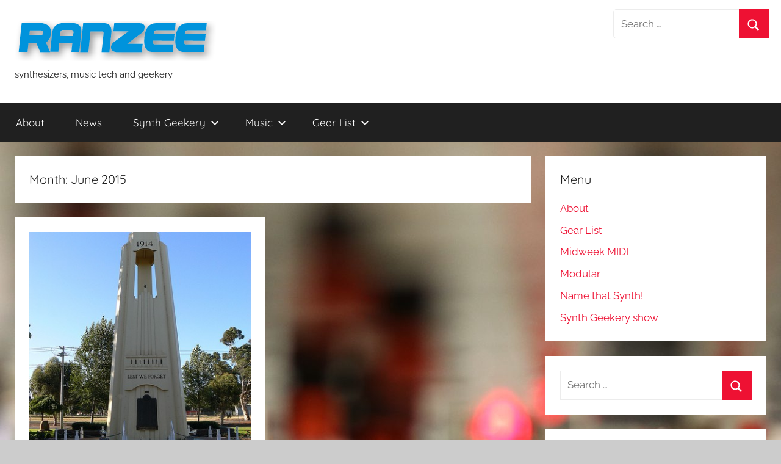

--- FILE ---
content_type: text/html; charset=utf-8
request_url: https://accounts.google.com/o/oauth2/postmessageRelay?parent=https%3A%2F%2Franzee.com&jsh=m%3B%2F_%2Fscs%2Fabc-static%2F_%2Fjs%2Fk%3Dgapi.lb.en.H0R5hnEJFgQ.O%2Fd%3D1%2Frs%3DAHpOoo9sMW3biwZqLR-weMeFfAeYoZsLKA%2Fm%3D__features__
body_size: 163
content:
<!DOCTYPE html><html><head><title></title><meta http-equiv="content-type" content="text/html; charset=utf-8"><meta http-equiv="X-UA-Compatible" content="IE=edge"><meta name="viewport" content="width=device-width, initial-scale=1, minimum-scale=1, maximum-scale=1, user-scalable=0"><script src='https://ssl.gstatic.com/accounts/o/2580342461-postmessagerelay.js' nonce="GJ5MYDZ_WHiNdyTEifIr0g"></script></head><body><script type="text/javascript" src="https://apis.google.com/js/rpc:shindig_random.js?onload=init" nonce="GJ5MYDZ_WHiNdyTEifIr0g"></script></body></html>

--- FILE ---
content_type: text/html; charset=utf-8
request_url: https://www.google.com/recaptcha/api2/aframe
body_size: 267
content:
<!DOCTYPE HTML><html><head><meta http-equiv="content-type" content="text/html; charset=UTF-8"></head><body><script nonce="11lTSMwBExbFKam_z_PfGw">/** Anti-fraud and anti-abuse applications only. See google.com/recaptcha */ try{var clients={'sodar':'https://pagead2.googlesyndication.com/pagead/sodar?'};window.addEventListener("message",function(a){try{if(a.source===window.parent){var b=JSON.parse(a.data);var c=clients[b['id']];if(c){var d=document.createElement('img');d.src=c+b['params']+'&rc='+(localStorage.getItem("rc::a")?sessionStorage.getItem("rc::b"):"");window.document.body.appendChild(d);sessionStorage.setItem("rc::e",parseInt(sessionStorage.getItem("rc::e")||0)+1);localStorage.setItem("rc::h",'1765873921106');}}}catch(b){}});window.parent.postMessage("_grecaptcha_ready", "*");}catch(b){}</script></body></html>

--- FILE ---
content_type: application/javascript; charset=utf-8
request_url: https://fundingchoicesmessages.google.com/f/AGSKWxW96w6lfOJ2DolbClvV6vll0LhP5_UFE0LMizAgXjRpkMswiSXeWi5PKfvUsVPvyjAJ-wcIyWiqolY5JB7L_2lNZ8aBken3qxrT2hLt6quWy3MGWs98uVR0Y29fbE5UPbUpnwHN?fccs=W251bGwsbnVsbCxudWxsLG51bGwsbnVsbCxudWxsLFsxNzY1ODczOTIwLDY4NjAwMDAwMF0sbnVsbCxudWxsLG51bGwsW251bGwsWzcsNl0sbnVsbCxudWxsLG51bGwsbnVsbCxudWxsLG51bGwsbnVsbCxudWxsLG51bGwsMV0sImh0dHBzOi8vcmFuemVlLmNvbS8yMDE1LzA2LyIsbnVsbCxbWzgsInNDaE5INU9zYWswIl0sWzksImVuLVVTIl0sWzE2LCJbMSwxLDFdIl0sWzE5LCIyIl0sWzE3LCJbMF0iXSxbMjQsIiJdLFsyOSwiZmFsc2UiXV1d
body_size: 99
content:
if (typeof __googlefc.fcKernelManager.run === 'function') {"use strict";this.default_ContributorServingResponseClientJs=this.default_ContributorServingResponseClientJs||{};(function(_){var window=this;
try{
var jp=function(a){this.A=_.t(a)};_.u(jp,_.J);var kp=function(a){this.A=_.t(a)};_.u(kp,_.J);kp.prototype.getWhitelistStatus=function(){return _.F(this,2)};var lp=function(a){this.A=_.t(a)};_.u(lp,_.J);var mp=_.Zc(lp),np=function(a,b,c){this.B=a;this.j=_.A(b,jp,1);this.l=_.A(b,_.Jk,3);this.F=_.A(b,kp,4);a=this.B.location.hostname;this.D=_.Ag(this.j,2)&&_.O(this.j,2)!==""?_.O(this.j,2):a;a=new _.Lg(_.Kk(this.l));this.C=new _.Yg(_.q.document,this.D,a);this.console=null;this.o=new _.fp(this.B,c,a)};
np.prototype.run=function(){if(_.O(this.j,3)){var a=this.C,b=_.O(this.j,3),c=_.$g(a),d=new _.Rg;b=_.gg(d,1,b);c=_.D(c,1,b);_.dh(a,c)}else _.ah(this.C,"FCNEC");_.hp(this.o,_.A(this.l,_.Be,1),this.l.getDefaultConsentRevocationText(),this.l.getDefaultConsentRevocationCloseText(),this.l.getDefaultConsentRevocationAttestationText(),this.D);_.ip(this.o,_.F(this.F,1),this.F.getWhitelistStatus());var e;a=(e=this.B.googlefc)==null?void 0:e.__executeManualDeployment;a!==void 0&&typeof a==="function"&&_.Mo(this.o.G,
"manualDeploymentApi")};var op=function(){};op.prototype.run=function(a,b,c){var d;return _.v(function(e){d=mp(b);(new np(a,d,c)).run();return e.return({})})};_.Nk(7,new op);
}catch(e){_._DumpException(e)}
}).call(this,this.default_ContributorServingResponseClientJs);
// Google Inc.

//# sourceURL=/_/mss/boq-content-ads-contributor/_/js/k=boq-content-ads-contributor.ContributorServingResponseClientJs.en_US.sChNH5Osak0.es5.O/d=1/exm=ad_blocking_detection_executable,kernel_loader,loader_js_executable/ed=1/rs=AJlcJMz7a3Aoypzl3FteasZliPsUtk5MMw/m=cookie_refresh_executable
__googlefc.fcKernelManager.run('\x5b\x5b\x5b7,\x22\x5b\x5bnull,\\\x22ranzee.com\\\x22,\\\x22AKsRol96vrMoVpp6ZXX7jSvtbva_dTgzafBPedRvZJ3YG_Me-fY9ImSDI9dTvGS8rK2lcV_kDoXmcenEVvQZdBLX7o2LkXl2KWbiwoCHun4FqP4ddmkDczD4pDzcXk-w17JmyUvorDBbS1fCTue5PscnLFWq1LrRaw\\\\u003d\\\\u003d\\\x22\x5d,null,\x5b\x5bnull,null,null,\\\x22https:\/\/fundingchoicesmessages.google.com\/f\/AGSKWxWq-zBSgBHJuGgKyjGE2Uqj9o97cajOcKhIjOjzajdCdm9Nh3Whxh2htV0OOThYE4WTqF7cxgOcfct3MdRzDooNoLCx4KbUOO01jBoDoFTIHZBLaLLmePsE7qcSt7gyHaji5UwU\\\x22\x5d,null,null,\x5bnull,null,null,\\\x22https:\/\/fundingchoicesmessages.google.com\/el\/AGSKWxWVubPTy2rIeiAs7Z9VkSTKsFmZFyWG089DTyps_l6KoXKpJoDA6UOUMIiYn-JFhv2sl-UF2sHfy9jDf38irC_UjqfzSTmtFA3cYEXH5C3PmJqhYlrSv5TCM7f3IcowSTk6pJWB\\\x22\x5d,null,\x5bnull,\x5b7,6\x5d,null,null,null,null,null,null,null,null,null,1\x5d\x5d,\x5b3,1\x5d\x5d\x22\x5d\x5d,\x5bnull,null,null,\x22https:\/\/fundingchoicesmessages.google.com\/f\/AGSKWxVXxLTIT1WdTXCe7mMXe3ChA1NvkC6IUPpjZqSRbGWVtX7Gqzggojb69AOzglPCghYMP7f0um7zsw7h1BTvXzJP_GL55vUaeFJRuKg4MHwZ5ZOKg2ctK_jJ4h-blY6kYZpl8VRX\x22\x5d\x5d');}

--- FILE ---
content_type: application/javascript; charset=utf-8
request_url: https://fundingchoicesmessages.google.com/f/AGSKWxWl8chQLFwHUc1ThPd6GuNuyRUhrVac7YDbSN6c5O8D7pgpoIASu7pJSunYpqv_iiQPaEHcGnRlwgI2-v3DgN-mu5iArL0uQURkqg-g5w_DHZ0CNwuHSRjwwb0G8uhzAs6vXEQTZk--2c89YL2ZzyJzMvG4ihtOIvhkDKklrWisHzSs_pxasgHS0M0=/_/default_oas.?adtarget=/pilot_ad./adframe728a./ads.cms
body_size: -1292
content:
window['0d2b1fb2-28ee-4a60-bda6-617c48c0ec60'] = true;